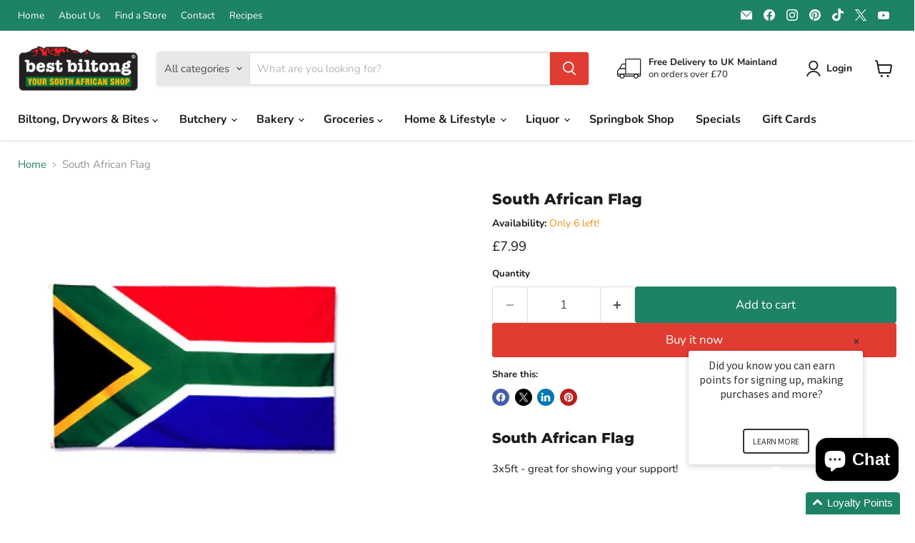

--- FILE ---
content_type: text/css
request_url: https://bestbiltong.com/cdn/shop/t/11/assets/custom.css.css?v=55670968666713532911761055183
body_size: -554
content:
#shopify-section-template--14923494031442__main .page-content{max-width:1100px}.highlights-banner__text{width:100%}@media screen and (max-width: 1023px){.small-promo-content--desktop,.small-promo-content--mobile{padding-left:5px!important}}@media screen and (min-width: 860px){.highlight-banner__count-4 .highlights-banner__block{padding:0 15px}}.shopify-policy__container{max-width:680px!important;margin:50px auto!important}#ShopifyChat{bottom:42px!important}@media screen and (max-width: 719px){#ShopifyChat{bottom:0!important}}.bundler-volume-target-element{background-color:#fdf3dc}
/*# sourceMappingURL=/cdn/shop/t/11/assets/custom.css.css.map?v=55670968666713532911761055183 */


--- FILE ---
content_type: text/javascript; charset=utf-8
request_url: https://bestbiltong.com/products/south-african-flag.js
body_size: 354
content:
{"id":3395550347328,"title":"South African Flag","handle":"south-african-flag","description":"\u003ch2\u003eSouth African Flag\u003c\/h2\u003e 3x5ft - great for showing your support!","published_at":"2021-03-11T18:18:06+00:00","created_at":"2019-03-31T10:44:28+01:00","vendor":"Your South African Shop","type":"","tags":["Non-Foods: Flag Items","tot-no-verification"],"price":799,"price_min":799,"price_max":799,"available":true,"price_varies":false,"compare_at_price":null,"compare_at_price_min":0,"compare_at_price_max":0,"compare_at_price_varies":false,"variants":[{"id":27550966087744,"title":"Default Title","option1":"Default Title","option2":null,"option3":null,"sku":null,"requires_shipping":true,"taxable":true,"featured_image":null,"available":true,"name":"South African Flag","public_title":null,"options":["Default Title"],"price":799,"weight":0,"compare_at_price":null,"inventory_management":"shopify","barcode":"5060419796234","requires_selling_plan":false,"selling_plan_allocations":[]}],"images":["\/\/cdn.shopify.com\/s\/files\/1\/0246\/6063\/9808\/products\/saflag1.jpg?v=1743514522","\/\/cdn.shopify.com\/s\/files\/1\/0246\/6063\/9808\/products\/saflag.jpg?v=1743514522"],"featured_image":"\/\/cdn.shopify.com\/s\/files\/1\/0246\/6063\/9808\/products\/saflag1.jpg?v=1743514522","options":[{"name":"Title","position":1,"values":["Default Title"]}],"url":"\/products\/south-african-flag","media":[{"alt":"South African Flag","id":1640529461330,"position":1,"preview_image":{"aspect_ratio":1.0,"height":500,"width":500,"src":"https:\/\/cdn.shopify.com\/s\/files\/1\/0246\/6063\/9808\/products\/saflag1.jpg?v=1743514522"},"aspect_ratio":1.0,"height":500,"media_type":"image","src":"https:\/\/cdn.shopify.com\/s\/files\/1\/0246\/6063\/9808\/products\/saflag1.jpg?v=1743514522","width":500},{"alt":"South African Flag","id":1640529494098,"position":2,"preview_image":{"aspect_ratio":1.097,"height":310,"width":340,"src":"https:\/\/cdn.shopify.com\/s\/files\/1\/0246\/6063\/9808\/products\/saflag.jpg?v=1743514522"},"aspect_ratio":1.097,"height":310,"media_type":"image","src":"https:\/\/cdn.shopify.com\/s\/files\/1\/0246\/6063\/9808\/products\/saflag.jpg?v=1743514522","width":340}],"requires_selling_plan":false,"selling_plan_groups":[]}

--- FILE ---
content_type: application/javascript; charset=utf-8
request_url: https://shop.tokenoftrust.com/tot-shopify.js?shop=yoursouthafricanshop.myshopify.com
body_size: 2781
content:
// These variables are templatized.
window.totOpts = window.totOpts || {};
window.totOpts['totHost'] = window.totOpts['totHost'] || 'app.tokenoftrust.com';
window.totOpts['totShopifyHost'] = window.totOpts['totShopifyHost'] || 'shop.tokenoftrust.com';
window.totOpts['apiKey'] = window.totOpts['apiKey'] || 'public_live_EjJQ70zHdqpkZ6zr32Wt';
window.totOpts['appDomain'] = window.totOpts['appDomain'] || 'bestbiltong.com';

window.totOpts['myShopifyHost'] = window.totOpts['myShopifyHost'] || 'yoursouthafricanshop.myshopify.com';
window.totOpts['totGateEnabled'] = (window.totOpts['totGateEnabled'] !== undefined ? window.totOpts['totGateEnabled'] : false);
window.totOpts['checkoutEnabled'] = window.totOpts['checkoutEnabled'] || window.totOpts['enabledOnThankYouPage'];
window.totOpts['checkoutEnabled'] = (window.totOpts['checkoutEnabled'] !== undefined ? window.totOpts['checkoutEnabled'] : false);
window.totOpts['exciseTaxCollection'] = window.totOpts['exciseTaxCollection'] || false;

window.totOpts['preCheckoutCartVerificationEnabled'] = window.totOpts['preCheckoutCartVerificationEnabled'] || false;
window.totOpts['preCheckoutCartButtonSelector'] = window.totOpts['preCheckoutCartButtonSelector'] || 'div[data-cart-wrapper] input[type=submit], div[data-cart-wrapper] button[type=submit], form[action$="/cart/add"] .shopify-payment-button__button, form[action$="/cart/add"] .shopify-payment-button button, form[action$="/cart"] button[type=submit], form[action$="/cart"] input[type=submit], form[action$="/cart"] button[name=checkout], form[action$="/cart"] a[href="/checkout"], button.checkout-button, #checkout, div[class="shopify-payment-button"] button, #CartDrawer-Checkout, form[class*=ajaxcart] button[name=checkout]';
window.totOpts['preCheckoutCartButtonCloneSelector'] = window.totOpts['preCheckoutCartButtonCloneSelector'] || 'form[action$="/cart/add"] .shopify-payment-button__button, form[action$="/cart/add"] .shopify-payment-button button ';

loadScript('https://' + window.totOpts['totShopifyHost'] + '/tot-shopify.min.js', function () {
  console.log('TOT: shopify config loaded.');
});

if (window.totOpts['preCheckoutCartVerificationEnabled']) {
  loadScript('https://' + window.totOpts['totShopifyHost'] + '/tot-checkout.min.js', function () {
    var options = {
      paymentSubmitButton: window.totOpts['preCheckoutCartButtonSelector'],
      replaceButtonSelector: window.totOpts['preCheckoutCartButtonCloneSelector']
    };
    window.shopifyTot.checkout(options);
  });
}

function loadScript(script, callback) {
  var e = document.createElement('script');
  e.type = 'text/javascript';
  e.src = script;
  e.async = false;
  e.onreadystatechange = callback;
  e.onload = callback;
  document.getElementsByTagName('head')[0].appendChild(e);
}



--- FILE ---
content_type: text/javascript; charset=utf-8
request_url: https://bestbiltong.com/products/south-african-flag.js?currency=GBP&country=GB
body_size: 360
content:
{"id":3395550347328,"title":"South African Flag","handle":"south-african-flag","description":"\u003ch2\u003eSouth African Flag\u003c\/h2\u003e 3x5ft - great for showing your support!","published_at":"2021-03-11T18:18:06+00:00","created_at":"2019-03-31T10:44:28+01:00","vendor":"Your South African Shop","type":"","tags":["Non-Foods: Flag Items","tot-no-verification"],"price":799,"price_min":799,"price_max":799,"available":true,"price_varies":false,"compare_at_price":null,"compare_at_price_min":0,"compare_at_price_max":0,"compare_at_price_varies":false,"variants":[{"id":27550966087744,"title":"Default Title","option1":"Default Title","option2":null,"option3":null,"sku":null,"requires_shipping":true,"taxable":true,"featured_image":null,"available":true,"name":"South African Flag","public_title":null,"options":["Default Title"],"price":799,"weight":0,"compare_at_price":null,"inventory_management":"shopify","barcode":"5060419796234","requires_selling_plan":false,"selling_plan_allocations":[]}],"images":["\/\/cdn.shopify.com\/s\/files\/1\/0246\/6063\/9808\/products\/saflag1.jpg?v=1743514522","\/\/cdn.shopify.com\/s\/files\/1\/0246\/6063\/9808\/products\/saflag.jpg?v=1743514522"],"featured_image":"\/\/cdn.shopify.com\/s\/files\/1\/0246\/6063\/9808\/products\/saflag1.jpg?v=1743514522","options":[{"name":"Title","position":1,"values":["Default Title"]}],"url":"\/products\/south-african-flag","media":[{"alt":"South African Flag","id":1640529461330,"position":1,"preview_image":{"aspect_ratio":1.0,"height":500,"width":500,"src":"https:\/\/cdn.shopify.com\/s\/files\/1\/0246\/6063\/9808\/products\/saflag1.jpg?v=1743514522"},"aspect_ratio":1.0,"height":500,"media_type":"image","src":"https:\/\/cdn.shopify.com\/s\/files\/1\/0246\/6063\/9808\/products\/saflag1.jpg?v=1743514522","width":500},{"alt":"South African Flag","id":1640529494098,"position":2,"preview_image":{"aspect_ratio":1.097,"height":310,"width":340,"src":"https:\/\/cdn.shopify.com\/s\/files\/1\/0246\/6063\/9808\/products\/saflag.jpg?v=1743514522"},"aspect_ratio":1.097,"height":310,"media_type":"image","src":"https:\/\/cdn.shopify.com\/s\/files\/1\/0246\/6063\/9808\/products\/saflag.jpg?v=1743514522","width":340}],"requires_selling_plan":false,"selling_plan_groups":[]}

--- FILE ---
content_type: application/x-javascript; charset=utf-8
request_url: https://bundler.nice-team.net/app/shop/status/yoursouthafricanshop.myshopify.com.js?1769756517
body_size: -183
content:
var bundler_settings_updated='1762534842c';

--- FILE ---
content_type: text/javascript; charset=utf-8
request_url: https://bestbiltong.com/products/south-african-flag.js?currency=GBP&country=GB
body_size: -345
content:
{"id":3395550347328,"title":"South African Flag","handle":"south-african-flag","description":"\u003ch2\u003eSouth African Flag\u003c\/h2\u003e 3x5ft - great for showing your support!","published_at":"2021-03-11T18:18:06+00:00","created_at":"2019-03-31T10:44:28+01:00","vendor":"Your South African Shop","type":"","tags":["Non-Foods: Flag Items","tot-no-verification"],"price":799,"price_min":799,"price_max":799,"available":true,"price_varies":false,"compare_at_price":null,"compare_at_price_min":0,"compare_at_price_max":0,"compare_at_price_varies":false,"variants":[{"id":27550966087744,"title":"Default Title","option1":"Default Title","option2":null,"option3":null,"sku":null,"requires_shipping":true,"taxable":true,"featured_image":null,"available":true,"name":"South African Flag","public_title":null,"options":["Default Title"],"price":799,"weight":0,"compare_at_price":null,"inventory_management":"shopify","barcode":"5060419796234","requires_selling_plan":false,"selling_plan_allocations":[]}],"images":["\/\/cdn.shopify.com\/s\/files\/1\/0246\/6063\/9808\/products\/saflag1.jpg?v=1743514522","\/\/cdn.shopify.com\/s\/files\/1\/0246\/6063\/9808\/products\/saflag.jpg?v=1743514522"],"featured_image":"\/\/cdn.shopify.com\/s\/files\/1\/0246\/6063\/9808\/products\/saflag1.jpg?v=1743514522","options":[{"name":"Title","position":1,"values":["Default Title"]}],"url":"\/products\/south-african-flag","media":[{"alt":"South African Flag","id":1640529461330,"position":1,"preview_image":{"aspect_ratio":1.0,"height":500,"width":500,"src":"https:\/\/cdn.shopify.com\/s\/files\/1\/0246\/6063\/9808\/products\/saflag1.jpg?v=1743514522"},"aspect_ratio":1.0,"height":500,"media_type":"image","src":"https:\/\/cdn.shopify.com\/s\/files\/1\/0246\/6063\/9808\/products\/saflag1.jpg?v=1743514522","width":500},{"alt":"South African Flag","id":1640529494098,"position":2,"preview_image":{"aspect_ratio":1.097,"height":310,"width":340,"src":"https:\/\/cdn.shopify.com\/s\/files\/1\/0246\/6063\/9808\/products\/saflag.jpg?v=1743514522"},"aspect_ratio":1.097,"height":310,"media_type":"image","src":"https:\/\/cdn.shopify.com\/s\/files\/1\/0246\/6063\/9808\/products\/saflag.jpg?v=1743514522","width":340}],"requires_selling_plan":false,"selling_plan_groups":[]}